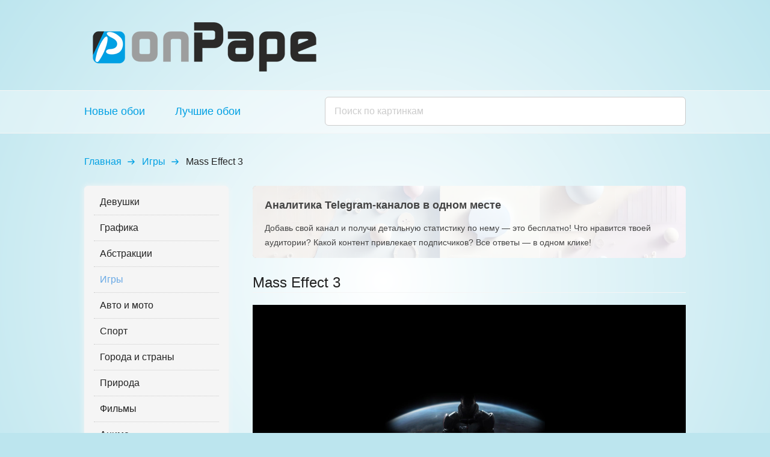

--- FILE ---
content_type: text/html; charset=utf-8
request_url: https://onpape.com/games/mass-effect-3
body_size: 5961
content:
<!DOCTYPE html><html data-critters-container><head>
    <meta http-equiv="content-type" content="text/html; charset=utf-8">
    <meta http-equiv="X-UA-Compatible" content="IE=Edge">
    <meta name="robots" content="index, follow">
    <base href="/">

    <title>Mass Effect 3</title>

    <meta name="viewport" content="width=device-width, initial-scale=1, viewport-fit=cover">
    <meta name="theme-color" content="#00a0e3">

    <meta name="description" content>
    <meta property="og:title" content="Mass Effect 3">
    <meta property="og:image" content="https://onpape.com/data/onpape.com-17432501.jpg">
    <meta property="og:type" content="article">
    <meta property="og:url" content="https://onpape.com/games/mass-effect-3">
    <meta property="og:description" content>

    <link rel="shortcut icon" href="https://onpape.com/favicon.ico" type="image/x-icon">
<style>*{margin:0;padding:0;max-height:99999px}html,body{width:100%;height:100%}body{font-family:Georgia,Arial,sans-serif;font-weight:500;background:#bce5ee url(/img/body.png) 50% 0 no-repeat;font-size:16px;line-height:24px;color:#222;-webkit-text-size-adjust:none;-webkit-font-smoothing:antialiased;-webkit-tap-highlight-color:transparent}</style><style>*{margin:0;padding:0;max-height:99999px}html,body{width:100%;height:100%}a img{border:0}.clear{display:block}.clear:after{content:".";display:block;height:0;clear:both;visibility:hidden;overflow:hidden}a{outline:none;text-decoration:none}a:hover{text-decoration:none}input{vertical-align:top;outline:none;-webkit-appearance:none}.button{font-family:Georgia,Arial,sans-serif;font-weight:500;box-sizing:border-box;display:block;text-align:center;margin:30px auto;width:278px;padding:10px;cursor:pointer;background:#f5f5f5;font-size:20px;color:#69a9e5;border-radius:5px;border:1px solid #69a9e5;transition:hover .2s ease-out}.button:hover{background:#69a9e5;background:linear-gradient(to bottom,#9bccfa,#69a9e5);color:#f5f5f5;border:1px solid #f5f5f5;text-decoration:none}.button:active{background:#3e90dd;background:linear-gradient(to bottom,#83c0f9,#2884da)}.load-more{margin:20px 0 0;text-align:center}.header{height:135px}.header .logo{display:block;margin:15px 0 0;width:400px;height:120px}.bottom{height:50px;margin:30px 0 0;border-top:1px solid #f5f5f5;border-bottom:1px solid #f5f5f5;background:transparent url(/img/opacity.png) 0 0 repeat}.footer{height:155px}.footer .up{width:32px;height:45px;background:url(/img/up.png) 0 0 no-repeat;display:block;cursor:pointer;float:right;margin:20px 0 0}.footer .up:hover{background:url(/img/up.png) 0 -50px no-repeat}.footer .text{color:#555}section.search{height:70px;margin:0 0 15px;border-top:1px solid #f5f5f5;border-bottom:1px solid #f5f5f5;background:transparent url(/img/opacity.png) 0 0 repeat}section.search .search__nav{width:400px;display:inline-block;vertical-align:top;padding:25px 0 0}section.search .search__nav .search__nav-item{display:inline-block;vertical-align:top;font-size:18px;line-height:18px;margin:0 50px 0 0}section.search .search__form{display:inline-block;vertical-align:top;position:relative}section.search .search__form .search__form-input{width:600px;height:48px;border-radius:6px;font-size:16px;line-height:16px;box-sizing:border-box;padding:0 50px 0 15px;margin:10px 0 0;border:1px solid #cccccc;display:block}section.search .search__form .search__form-loading{width:19px;height:19px;background:url(/img/search-loading.gif) 0 0 no-repeat;position:absolute;z-index:10;top:9px;right:26px;display:none}section.search .search__form .search__form-result{width:100%;height:auto;display:none;position:absolute;z-index:10;top:58px;font-size:15px;left:0;border:1px solid #dedede}section.menu{float:left;width:240px}section.menu .menu__list{padding:10px 15px;margin:0 0 50px;background:#f5f5f5;border:1px solid #f5f5f5;box-shadow:0 0 10px #f5f5f5;border-radius:6px}section.menu .menu__list .menu__list-item{transition:opacity .6s cubic-bezier(.215,.61,.355,1);font-size:16px;line-height:32px;display:block;border-bottom:1px dotted #cccccc;padding:0 10px 5px;margin:0 0 5px;color:#222}section.menu .menu__list .menu__list-item:last-child{border-bottom:none}section.menu .menu__list .menu__list-item:hover{opacity:80 / 100}section.menu .menu__list .menu__list-item.active{color:#69a9e5}.content{position:relative}.container{width:1000px;margin:auto;position:relative}.main{float:right;width:720px}.list{overflow:auto;border-bottom:1px solid #f5f5f5;padding:15px 0}.list .item{transition:opacity .6s cubic-bezier(.215,.61,.355,1);width:240px;height:135px;display:block;float:left;text-align:center;background:#f5f5f5}.list .item .img{width:240px;height:135px;display:block}.list .item:hover{opacity:70 / 100}.media{text-align:center;width:720px;height:405px;margin:20px 0 0;background:#f5f5f5}.media .img{display:block;width:720px;height:405px}.media.loading{background:#f5f5f5 url(/img/loading.gif) 50% 50% no-repeat}h1{font-size:24px;line-height:32px;font-family:Georgia,Arial,sans-serif;font-weight:500;color:#222;padding:0;margin:0;border-bottom:1px solid #f5f5f5}section.breadcrumbs{border-radius:3px;margin:0 0 20px;padding:20px 15px 8px}section.breadcrumbs .breadcrumbs__list .breadcrumbs__list-item{display:inline-block;vertical-align:top;margin:0 12px 0 0}section.breadcrumbs .breadcrumbs__list .breadcrumbs__list-item .link,section.breadcrumbs .breadcrumbs__list .breadcrumbs__list-item .text{display:inline-block;vertical-align:top}section.breadcrumbs .breadcrumbs__list .breadcrumbs__list-item .arrow{display:inline-block;vertical-align:top;width:12px;height:12px;margin:6px 0 0 10px;background:url(/img/arrow.svg) 0 0 no-repeat;background-size:12px 12px}section.share-goose{font-family:Helvetica Neue,Arial,Helvetica,sans-serif;position:relative;width:100%;height:120px;margin:0 0 25px;border-radius:6px;overflow:hidden}section.share-goose:before{position:absolute;z-index:3;top:0;left:0;width:100%;height:120px;background:rgba(255,255,255,.8);content:"";transition:background .2s linear}section.share-goose .share-goose__link{position:absolute;z-index:11;top:0;left:0;display:block;width:100%;height:120px;background:transparent}section.share-goose .share-goose__img{display:block;width:100%;height:120px;object-fit:cover;object-position:center -100px}section.share-goose .share-goose__title{font-size:18px;line-height:25px;font-weight:700;position:absolute;z-index:5;top:20px;left:20px;right:20px;color:#444}section.share-goose .share-goose__text{font-size:14px;line-height:24px;position:absolute;z-index:5;top:58px;left:20px;right:20px;color:#444}section.share-goose:hover:before{background:rgba(255,255,255,.7)}body{font-family:Georgia,Arial,sans-serif;font-weight:500;background:#bce5ee url(/img/body.png) 50% 0 no-repeat;font-size:16px;line-height:24px;color:#222;-webkit-text-size-adjust:none;-webkit-font-smoothing:antialiased;-webkit-tap-highlight-color:transparent}body a{outline:none;color:#00a0e3;text-decoration:none}body a:hover{color:#69a9e5;text-decoration:none}</style><link rel="stylesheet" href="styles.cf4cc44853f36583.css" media="print" onload="this.media='all'"><noscript><link rel="stylesheet" href="styles.cf4cc44853f36583.css"></noscript></head>
<body>

<!-- Yandex.Metrika counter -->
<script type="text/javascript">
    (function(m,e,t,r,i,k,a){m[i]=m[i]||function(){(m[i].a=m[i].a||[]).push(arguments)};
        m[i].l=1*new Date();
        for (var j = 0; j < document.scripts.length; j++) {if (document.scripts[j].src === r) { return; }}
        k=e.createElement(t),a=e.getElementsByTagName(t)[0],k.async=1,k.src=r,a.parentNode.insertBefore(k,a)})
    (window, document, "script", "https://mc.yandex.ru/metrika/tag.js", "ym");

    ym(28615911, "init", {
        clickmap:true,
        trackLinks:true,
        accurateTrackBounce:true
    });
</script>
<noscript>
    <div>
        <img src="https://mc.yandex.ru/watch/28615911" style="position:absolute; left:-9999px;" alt>
    </div>
</noscript>
<!-- /Yandex.Metrika counter -->

<app-main ng-version="16.2.12" ng-server-context="ssr"><app-header><div class="header"><div class="container"><a routerlink="/" class="logo" href="/"><img src="/img/logo.png" alt="Обои для рабочего стола на onPape.com"></a></div></div></app-header><app-search><section class="search"><div class="container"><div class="search__nav"><a routerlink="/new" href="/new" class="search__nav-item">Новые обои</a><a routerlink="/top" href="/top" class="search__nav-item">Лучшие обои</a></div><form novalidate class="search__form ng-untouched ng-pristine ng-valid"><input type="text" name="query" placeholder="Поиск по картинкам" maxlength="20" class="search__form-input ng-untouched ng-pristine ng-valid" value><div class="search__form-loading"></div><div class="search__form-result"><!----></div></form><div class="clear"></div></div></section></app-search><app-breadcrumbs><section class="breadcrumbs"><div class="container"><div class="breadcrumbs__list"><div class="breadcrumbs__list-item"><a class="link" href="/">Главная</a><!----><!----><div class="arrow"></div><!----></div><div class="breadcrumbs__list-item"><a class="link" href="/games">Игры</a><!----><!----><div class="arrow"></div><!----></div><div class="breadcrumbs__list-item"><!----><span class="text">Mass Effect 3</span><!----><!----></div><!----></div><!----></div></section><!----></app-breadcrumbs><div class="content"><div class="container"><app-nav><section class="menu"><div class="menu__list"><a routerlinkactive="active" href="/models" class="menu__list-item">Девушки</a><a routerlinkactive="active" href="/graphics" class="menu__list-item">Графика</a><a routerlinkactive="active" href="/abstract" class="menu__list-item">Абстракции</a><a routerlinkactive="active" href="/games" class="menu__list-item active">Игры</a><a routerlinkactive="active" href="/auto" class="menu__list-item">Авто и мото</a><a routerlinkactive="active" href="/sport" class="menu__list-item">Спорт</a><a routerlinkactive="active" href="/world" class="menu__list-item">Города и страны</a><a routerlinkactive="active" href="/nature" class="menu__list-item">Природа</a><a routerlinkactive="active" href="/movies" class="menu__list-item">Фильмы</a><a routerlinkactive="active" href="/anime" class="menu__list-item">Аниме</a><a routerlinkactive="active" href="/music" class="menu__list-item">Музыка</a><a routerlinkactive="active" href="/animals" class="menu__list-item">Животные</a><a routerlinkactive="active" href="/fantasy" class="menu__list-item">Фэнтези</a><a routerlinkactive="active" href="/computer" class="menu__list-item">Компьютер</a><!----></div><div id="vk"></div></section></app-nav><div class="main"><router-outlet></router-outlet><ng-component><app-share-goose page="image"><section class="share-goose"><div class="share-goose__title"><span>Аналитика Telegram-каналов в одном месте</span></div><div class="share-goose__text"> Добавь свой канал и получи детальную статистику по нему — это бесплатно! Что нравится твоей аудитории? Какой контент привлекает подписчиков? Все ответы — в одном клике! </div><img src="/img/share-goose.webp" alt="Share Goose (Поделись гусём) — аналитика каналов в телеграм, каталог каналов, календарь публикаций в телеграм" class="share-goose__img"><a target="_blank" class="share-goose__link" href="https://sharegoose.com/?utm_source=partner&amp;utm_medium=banner&amp;utm_campaign=onpape&amp;utm_content=image"></a></section></app-share-goose><h1>Mass Effect 3</h1><div class="media loading"><img class="img" src="/data/onpape.com-17432501.jpg" alt="Mass Effect 3"></div><!----><div class="download"><a class="button" href="/data/onpape.com-17432501.jpg" download="onpape.com-17432501.jpg">Скачать обои</a></div><div class="list"><app-image><a href="/games/skyrim" class="item"><img class="img" src="/data/onpape.com-68521101-s.jpg" alt="Skyrim"></a></app-image><app-image><a href="/games/mirrors-edge" class="item"><img class="img" src="/data/onpape.com-79634001-s.jpg" alt="Mirrors Edge"></a></app-image><app-image><a href="/games/portal" class="item"><img class="img" src="/data/onpape.com-56440701-s.jpg" alt="Portal"></a></app-image><app-image><a href="/games/eve-online---trinity" class="item"><img class="img" src="/data/onpape.com-20603101-s.jpg" alt="EVE Online - Trinity"></a></app-image><app-image><a href="/games/atlantica-online" class="item"><img class="img" src="/data/onpape.com-68704401-s.jpg" alt="Atlantica Online"></a></app-image><app-image><a href="/games/mortal-kombat" class="item"><img class="img" src="/data/onpape.com-79558001-s.jpg" alt="Mortal Kombat"></a></app-image><!----></div><!----><div class="load-more"><!----><!----></div><!----><!----></ng-component><!----></div><div class="clear"></div></div></div><div class="bottom"></div><app-footer><div class="footer"><div class="container"><div class="up"></div><div class="clear"></div><div class="text"> © 2010 - 2026 Обои для рабочего стола на onPape.com <br> Изображения, размещенные на сайте, собраны из открытых источников <br> Администрация не претендует на авторство изображений </div></div></div></app-footer></app-main>

<script src="runtime.c02cd2341d5c9ab9.js" type="module"></script><script src="polyfills.da7786fade0c1f13.js" type="module"></script><script src="main.c96b18ae56602382.js" type="module"></script>
<script id="onpape-state" type="application/json">{"component-nav":{"categories":[{"id":1,"alias":"models","title":"Девушки","description":"Обои на которых изображены красивые девушки. В этой категории собраны фото знаменитостей, моделей и просто симпатичных девушек. Присутствует лёгкая эротика.","views":55450},{"id":2,"alias":"graphics","title":"Графика","description":"Обои нарисованные с помощью графических программ. В данной категории находятся картинки и изображения созданные в компьютерных программах.","views":37614},{"id":3,"alias":"abstract","title":"Абстракции","description":"Обои содержащие абстрактные элементы. Категория содержит рисунки, на которых присутствует различные абстрактные образы.","views":35470},{"id":4,"alias":"games","title":"Игры","description":"Обои имеющие отношение к играм. Постеры, скриншоты, фан-арт к разным играм и игровым мирам.","views":25856},{"id":5,"alias":"auto","title":"Авто и мото","description":"Обои на которых присутствуют различные средства передвижения. Фотографии авто и мото техники, кораблей, самолётов, поездов и других подобных объектов.","views":27987},{"id":6,"alias":"sport","title":"Спорт","description":"Обои имеющие отношение к спорту. Футбольные эмблемы и логотипы, фото стадионов, знаменитых футболистов и других спортсменов.","views":25639},{"id":7,"alias":"world","title":"Города и страны","description":"Обои на которых изображены различные уголки нашей планеты. Фотографии стран и городов, а также интересные архитектурные сооружения.","views":27685},{"id":8,"alias":"nature","title":"Природа","description":"Обои содержащие фото живописных мест. Солнечные пляжи, горные вершины, лесные тропинки и другие красивые пейзажи.","views":41107},{"id":9,"alias":"movies","title":"Фильмы","description":"Обои имеющие отношение к кинематографу. Фильмы, сериалы, мультфильмы, различные постеры, а также фото актёров.","views":24114},{"id":10,"alias":"anime","title":"Аниме","description":"Обои на которых изображены персонажи аниме-сериалов или аниме-фильмов. Также в этой категории можно найти красивые рисунки выполненные в этом стиле.","views":24052},{"id":11,"alias":"music","title":"Музыка","description":"Обои имеющие отношение к музыкальной индустрии. Фото и постеры знаменитых групп, исполнителей и артистов.","views":24935},{"id":12,"alias":"animals","title":"Животные","description":"Обои на которых присутствует разная живность. Животные, рыбы, птицы, насекомые и другие обитатели нашей планеты.","views":29907},{"id":13,"alias":"fantasy","title":"Фэнтези","description":"Обои имеющие отношение к фэнтези мирам или ролевым играм. Красивые нарисованные замки, девушки из средневековья, и другие фэнтези картинки.","views":34508},{"id":14,"alias":"computer","title":"Компьютер","description":"Обои имеющие отношения к компьютерам. Любые изображения относящиеся к компьютерам или IT, включая логотипы компаний, имеющих отношение к компьютерам или к программному обеспечению.","views":29088}]},"page-image":{"mass-effect-3":{"config":{"offset":0,"limit":6,"image":"mass-effect-3","category":"games"},"image":{"id":1183,"category":{"id":4,"alias":"games","title":"Игры"},"title":"Mass Effect 3","keywords":"игры rpg онлайн шутер","date":"2015-02-18 20:39:20+03","file":"17432501","small":true,"views":3850,"downloads":31,"active":true,"alias":"mass-effect-3"},"related":[{"id":1064,"category":{"id":4,"alias":"games","title":"Игры"},"title":"Skyrim","keywords":"oblivion tes rpg игра","date":"2015-02-18 20:39:20+03","file":"68521101","small":true,"views":12746,"downloads":958,"active":true,"alias":"skyrim"},{"id":1020,"category":{"id":4,"alias":"games","title":"Игры"},"title":"Mirrors Edge","keywords":"games игры девушка грань отражения","date":"2015-02-18 20:39:20+03","file":"79634001","small":true,"views":4256,"downloads":64,"active":true,"alias":"mirrors-edge"},{"id":994,"category":{"id":4,"alias":"games","title":"Игры"},"title":"Portal","keywords":"игра games портал","date":"2015-02-18 20:39:20+03","file":"56440701","small":true,"views":3869,"downloads":31,"active":true,"alias":"portal"},{"id":968,"category":{"id":4,"alias":"games","title":"Игры"},"title":"EVE Online - Trinity","keywords":"games игры mmorpg","date":"2015-02-18 20:39:20+03","file":"20603101","small":true,"views":4400,"downloads":67,"active":true,"alias":"eve-online---trinity"},{"id":960,"category":{"id":4,"alias":"games","title":"Игры"},"title":"Atlantica Online","keywords":"rpg игра mmorpg онлайн","date":"2015-02-18 20:39:20+03","file":"68704401","small":true,"views":4381,"downloads":63,"active":true,"alias":"atlantica-online"},{"id":938,"category":{"id":4,"alias":"games","title":"Игры"},"title":"Mortal Kombat","keywords":"смертельная битва игры","date":"2015-02-18 20:39:20+03","file":"79558001","small":true,"views":4423,"downloads":117,"active":true,"alias":"mortal-kombat"}],"total":0,"name":"onpape.com-17432501.jpg","url":"/data/onpape.com-17432501.jpg"}}}</script></body></html>